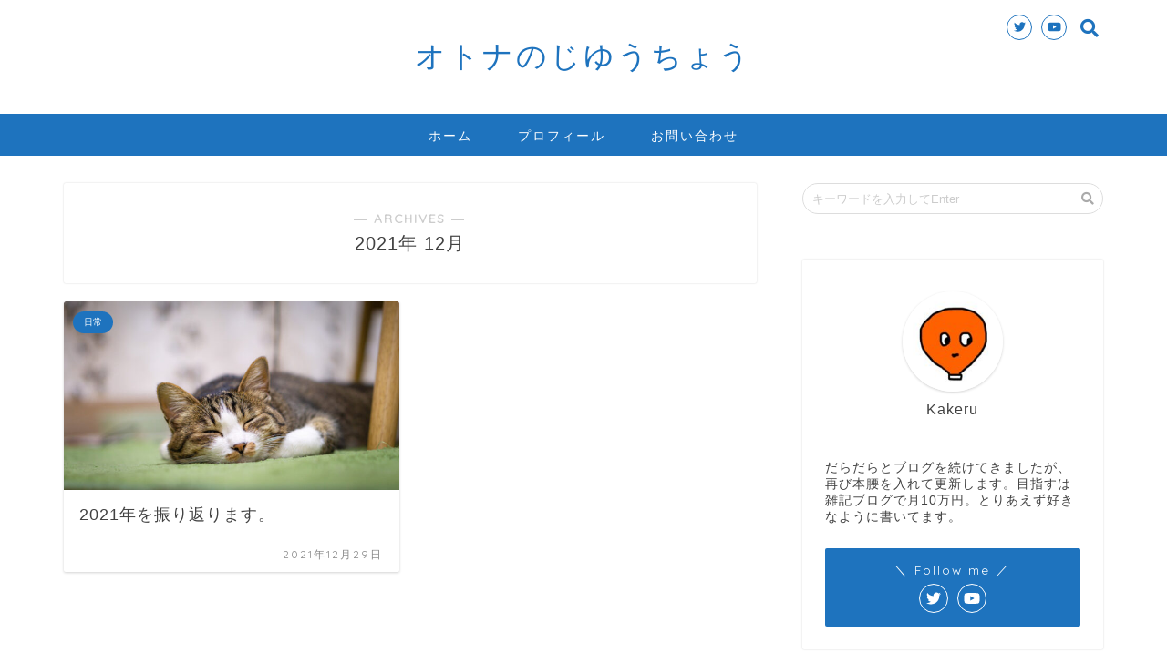

--- FILE ---
content_type: text/html; charset=UTF-8
request_url: https://otona-notebook.com/2021/12
body_size: 11045
content:
<!DOCTYPE html>
<html lang="ja">
<head prefix="og: http://ogp.me/ns# fb: http://ogp.me/ns/fb# article: http://ogp.me/ns/article#">
<meta charset="utf-8">
<meta http-equiv="X-UA-Compatible" content="IE=edge">
<meta name="viewport" content="width=device-width, initial-scale=1">
<!-- ここからOGP -->
<meta property="og:type" content="blog">
<meta property="og:description" content="勉強が大嫌いだった自分が、わからないこと、興味のあることについてもう一度勉強しつつ、好きなことを自由に書いていくブログです。意識はそんなに高くない！">
<meta property="og:title" content="オトナのじゆうちょう（大人の自由帳）｜もう大人なので、そろそろ勉強します。">
<meta property="og:url" content="https://otona-notebook.com">
<meta property="og:image" content="https://otona-notebook.com/wp-content/themes/jin/img/noimg.png">
<meta property="og:site_name" content="オトナのじゆうちょう（大人の自由帳）">
<meta property="fb:admins" content="">
<meta name="twitter:card" content="summary_large_image">
<meta name="twitter:site" content="@notebook_o">
<!-- ここまでOGP --> 

<link rel="shortcut icon" href="https://otona-notebook.com/wp-content/themes/jin/favicon.ico">

		<!-- All in One SEO 4.2.1.1 -->
		<title>12月, 2021 | オトナのじゆうちょう（大人の自由帳）</title>
		<meta name="robots" content="noindex, max-snippet:-1, max-image-preview:large, max-video-preview:-1" />
		<meta name="google-site-verification" content="IJzzhVviQ5Xj-_s_I4fQyxYUKHemRkuWOIyef9jq8mM" />
		<link rel="canonical" href="https://otona-notebook.com/2021/12" />
		<meta name="google" content="nositelinkssearchbox" />
		<script type="application/ld+json" class="aioseo-schema">
			{"@context":"https:\/\/schema.org","@graph":[{"@type":"WebSite","@id":"https:\/\/otona-notebook.com\/#website","url":"https:\/\/otona-notebook.com\/","name":"\u30aa\u30c8\u30ca\u306e\u3058\u3086\u3046\u3061\u3087\u3046\uff08\u5927\u4eba\u306e\u81ea\u7531\u5e33\uff09","description":"\u3082\u3046\u5927\u4eba\u306a\u306e\u3067\u3001\u305d\u308d\u305d\u308d\u52c9\u5f37\u3057\u307e\u3059\u3002","inLanguage":"ja","publisher":{"@id":"https:\/\/otona-notebook.com\/#organization"}},{"@type":"Organization","@id":"https:\/\/otona-notebook.com\/#organization","name":"\u30aa\u30c8\u30ca\u306e\u3058\u3086\u3046\u3061\u3087\u3046\uff08\u5927\u4eba\u306e\u81ea\u7531\u5e33\uff09","url":"https:\/\/otona-notebook.com\/","sameAs":["https:\/\/twitter.com\/notebook_o"]},{"@type":"BreadcrumbList","@id":"https:\/\/otona-notebook.com\/2021\/12#breadcrumblist","itemListElement":[{"@type":"ListItem","@id":"https:\/\/otona-notebook.com\/#listItem","position":1,"item":{"@type":"WebPage","@id":"https:\/\/otona-notebook.com\/","name":"\u30db\u30fc\u30e0","description":"\u3082\u3046\u5927\u4eba\u306a\u306e\u3067\u3001\u305d\u308d\u305d\u308d\u52c9\u5f37\u3057\u307e\u3059\u3002","url":"https:\/\/otona-notebook.com\/"},"nextItem":"https:\/\/otona-notebook.com\/2021\/#listItem"},{"@type":"ListItem","@id":"https:\/\/otona-notebook.com\/2021\/#listItem","position":2,"item":{"@type":"WebPage","@id":"https:\/\/otona-notebook.com\/2021\/","name":"2021","url":"https:\/\/otona-notebook.com\/2021\/"},"nextItem":"https:\/\/otona-notebook.com\/2021\/12\/#listItem","previousItem":"https:\/\/otona-notebook.com\/#listItem"},{"@type":"ListItem","@id":"https:\/\/otona-notebook.com\/2021\/12\/#listItem","position":3,"item":{"@type":"WebPage","@id":"https:\/\/otona-notebook.com\/2021\/12\/","name":"12\u6708, 2021","url":"https:\/\/otona-notebook.com\/2021\/12\/"},"previousItem":"https:\/\/otona-notebook.com\/2021\/#listItem"}]},{"@type":"CollectionPage","@id":"https:\/\/otona-notebook.com\/2021\/12#collectionpage","url":"https:\/\/otona-notebook.com\/2021\/12","name":"12\u6708, 2021 | \u30aa\u30c8\u30ca\u306e\u3058\u3086\u3046\u3061\u3087\u3046\uff08\u5927\u4eba\u306e\u81ea\u7531\u5e33\uff09","inLanguage":"ja","isPartOf":{"@id":"https:\/\/otona-notebook.com\/#website"},"breadcrumb":{"@id":"https:\/\/otona-notebook.com\/2021\/12#breadcrumblist"}}]}
		</script>
		<script type="text/javascript" >
			window.ga=window.ga||function(){(ga.q=ga.q||[]).push(arguments)};ga.l=+new Date;
			ga('create', "UA-69210712-2", 'auto');
			ga('send', 'pageview');
		</script>
		<script async src="https://www.google-analytics.com/analytics.js"></script>
		<!-- All in One SEO -->

<link rel='dns-prefetch' href='//secure.gravatar.com' />
<link rel='dns-prefetch' href='//ajax.googleapis.com' />
<link rel='dns-prefetch' href='//cdnjs.cloudflare.com' />
<link rel='dns-prefetch' href='//use.fontawesome.com' />
<link rel='dns-prefetch' href='//s.w.org' />
<link rel='dns-prefetch' href='//v0.wordpress.com' />
<link rel="alternate" type="application/rss+xml" title="オトナのじゆうちょう（大人の自由帳） &raquo; フィード" href="https://otona-notebook.com/feed" />
<link rel="alternate" type="application/rss+xml" title="オトナのじゆうちょう（大人の自由帳） &raquo; コメントフィード" href="https://otona-notebook.com/comments/feed" />
		<script type="text/javascript">
			window._wpemojiSettings = {"baseUrl":"https:\/\/s.w.org\/images\/core\/emoji\/13.0.1\/72x72\/","ext":".png","svgUrl":"https:\/\/s.w.org\/images\/core\/emoji\/13.0.1\/svg\/","svgExt":".svg","source":{"concatemoji":"https:\/\/otona-notebook.com\/wp-includes\/js\/wp-emoji-release.min.js?ver=5.6.16"}};
			!function(e,a,t){var n,r,o,i=a.createElement("canvas"),p=i.getContext&&i.getContext("2d");function s(e,t){var a=String.fromCharCode;p.clearRect(0,0,i.width,i.height),p.fillText(a.apply(this,e),0,0);e=i.toDataURL();return p.clearRect(0,0,i.width,i.height),p.fillText(a.apply(this,t),0,0),e===i.toDataURL()}function c(e){var t=a.createElement("script");t.src=e,t.defer=t.type="text/javascript",a.getElementsByTagName("head")[0].appendChild(t)}for(o=Array("flag","emoji"),t.supports={everything:!0,everythingExceptFlag:!0},r=0;r<o.length;r++)t.supports[o[r]]=function(e){if(!p||!p.fillText)return!1;switch(p.textBaseline="top",p.font="600 32px Arial",e){case"flag":return s([127987,65039,8205,9895,65039],[127987,65039,8203,9895,65039])?!1:!s([55356,56826,55356,56819],[55356,56826,8203,55356,56819])&&!s([55356,57332,56128,56423,56128,56418,56128,56421,56128,56430,56128,56423,56128,56447],[55356,57332,8203,56128,56423,8203,56128,56418,8203,56128,56421,8203,56128,56430,8203,56128,56423,8203,56128,56447]);case"emoji":return!s([55357,56424,8205,55356,57212],[55357,56424,8203,55356,57212])}return!1}(o[r]),t.supports.everything=t.supports.everything&&t.supports[o[r]],"flag"!==o[r]&&(t.supports.everythingExceptFlag=t.supports.everythingExceptFlag&&t.supports[o[r]]);t.supports.everythingExceptFlag=t.supports.everythingExceptFlag&&!t.supports.flag,t.DOMReady=!1,t.readyCallback=function(){t.DOMReady=!0},t.supports.everything||(n=function(){t.readyCallback()},a.addEventListener?(a.addEventListener("DOMContentLoaded",n,!1),e.addEventListener("load",n,!1)):(e.attachEvent("onload",n),a.attachEvent("onreadystatechange",function(){"complete"===a.readyState&&t.readyCallback()})),(n=t.source||{}).concatemoji?c(n.concatemoji):n.wpemoji&&n.twemoji&&(c(n.twemoji),c(n.wpemoji)))}(window,document,window._wpemojiSettings);
		</script>
		<!-- otona-notebook.com is managing ads with Advanced Ads --><script id="otona-ready">
			window.advanced_ads_ready=function(e,a){a=a||"complete";var d=function(e){return"interactive"===a?"loading"!==e:"complete"===e};d(document.readyState)?e():document.addEventListener("readystatechange",(function(a){d(a.target.readyState)&&e()}),{once:"interactive"===a})},window.advanced_ads_ready_queue=window.advanced_ads_ready_queue||[];		</script>
		<style type="text/css">
img.wp-smiley,
img.emoji {
	display: inline !important;
	border: none !important;
	box-shadow: none !important;
	height: 1em !important;
	width: 1em !important;
	margin: 0 .07em !important;
	vertical-align: -0.1em !important;
	background: none !important;
	padding: 0 !important;
}
</style>
	<link rel='stylesheet' id='wp-block-library-css'  href='https://otona-notebook.com/wp-includes/css/dist/block-library/style.min.css?ver=5.6.16' type='text/css' media='all' />
<style id='wp-block-library-inline-css' type='text/css'>
.has-text-align-justify{text-align:justify;}
</style>
<link rel='stylesheet' id='contact-form-7-css'  href='https://otona-notebook.com/wp-content/plugins/contact-form-7/includes/css/styles.css?ver=5.3.2' type='text/css' media='all' />
<link rel='stylesheet' id='toc-screen-css'  href='https://otona-notebook.com/wp-content/plugins/table-of-contents-plus/screen.min.css?ver=2106' type='text/css' media='all' />
<link rel='stylesheet' id='theme-style-css'  href='https://otona-notebook.com/wp-content/themes/jin/style.css?ver=5.6.16' type='text/css' media='all' />
<link rel='stylesheet' id='fontawesome-style-css'  href='https://use.fontawesome.com/releases/v5.1.0/css/all.css?ver=5.6.16' type='text/css' media='all' />
<link rel='stylesheet' id='swiper-style-css'  href='https://cdnjs.cloudflare.com/ajax/libs/Swiper/4.0.7/css/swiper.min.css?ver=5.6.16' type='text/css' media='all' />
<link rel='stylesheet' id='jetpack_css-css'  href='https://otona-notebook.com/wp-content/plugins/jetpack/css/jetpack.css?ver=9.1.3' type='text/css' media='all' />
<link rel="https://api.w.org/" href="https://otona-notebook.com/wp-json/" /><style type="text/css">div#toc_container ul li {font-size: 90%;}</style><style type='text/css'>img#wpstats{display:none}</style>	<style type="text/css">
		#wrapper{
						background-color: #ffffff;
						background-image: url();
		}
		.related-entry-headline-text span:before,
		#comment-title span:before,
		#reply-title span:before{
			background-color: #1e73be;
			border-color: #1e73be!important;
		}
		footer,
		#breadcrumb:after,
		#page-top a{	
			background-color: #1e73be;
		}
		.footer-inner a,
		#copyright,
		#copyright-center{
			border-color: #fff!important;
			color: #fff!important;
		}
		#footer-widget-area
		{
			border-color: #fff!important;
		}
		.page-top-footer a{
			color: #1e73be!important;
		}
				#breadcrumb ul li,
		#breadcrumb ul li a{
			color: #1e73be!important;
		}
		
		body,
		a,
		a:link,
		a:visited{
			color: #424242;
		}
		a:hover{
			color: #53bcb5;
		}
				.widget_nav_menu ul > li > a:before,
		.widget_categories ul > li > a:before,
		.widget_archive form:after,
		.widget_categories form:after,
		.widget_nav_menu ul > li > ul.sub-menu > li > a:before,
		.widget_categories ul > li > .children > li > a:before,
		.widget_nav_menu ul > li > ul.sub-menu > li > ul.sub-menu li > a:before,
		.widget_categories ul > li > .children > li > .children li > a:before{
			color: #1e73be;
		}
		footer .footer-widget,
		footer .footer-widget a,
		footer .footer-widget ul li,
		.footer-widget.widget_nav_menu ul > li > a:before,
		.footer-widget.widget_categories ul > li > a:before{
			color: #fff!important;
			border-color: #fff!important;
		}
		footer .footer-widget .widgettitle{
			color: #fff!important;
			border-color: #1e73be!important;
		}
		footer .widget_nav_menu ul .children .children li a:before,
		footer .widget_categories ul .children .children li a:before{
			background-color: #fff!important;
		}
		#drawernav a:hover,
		.post-list-title,
		#prev-next p,
		#toc_container .toc_list li a{
			color: #424242!important;
		}
		#header-box{
			background-color: #ffffff;
		}
		.pickup-contents:before{
			background-color: #ffffff!important;
		}
		.main-image-text{
			color: #555;
		}
		.main-image-text-sub{
			color: #555;
		}
		
						#site-info{
			padding-top: 40px!important;
			padding-bottom: 40px!important;
		}
				
		#site-info span a{
			color: #1e73be!important;
		}
		
				#headmenu .headsns .line a svg{
			fill: #1e73be!important;
		}
		#headmenu .headsns a,
		#headmenu{
			color: #1e73be!important;
			border-color:#1e73be!important;
		}
						.profile-follow .line-sns a svg{
			fill: #1e73be!important;
		}
		.profile-follow .line-sns a:hover svg{
			fill: #1e73be!important;
		}
		.profile-follow a{
			color: #1e73be!important;
			border-color:#1e73be!important;
		}
		.profile-follow a:hover,
		#headmenu .headsns a:hover{
			color:#1e73be!important;
			border-color:#1e73be!important;
		}
				.search-box:hover{
			color:#1e73be!important;
			border-color:#1e73be!important;
		}
				#header #headmenu .headsns .line a:hover svg{
			fill:#1e73be!important;
		}
		.cps-icon-bar,
		#navtoggle:checked + .sp-menu-open .cps-icon-bar{
			background-color: #1e73be;
		}
		#nav-container{
			background-color: #1e73be;
		}
		#drawernav ul.menu-box > li > a,
		#drawernav2 ul.menu-box > li > a,
		#drawernav3 ul.menu-box > li > a,
		#drawernav4 ul.menu-box > li > a,
		#drawernav5 ul.menu-box > li > a,
		#drawernav ul.menu-box > li.menu-item-has-children:after,
		#drawernav2 ul.menu-box > li.menu-item-has-children:after,
		#drawernav3 ul.menu-box > li.menu-item-has-children:after,
		#drawernav4 ul.menu-box > li.menu-item-has-children:after,
		#drawernav5 ul.menu-box > li.menu-item-has-children:after{
			color: #ffffff!important;
		}
		#drawernav ul.menu-box li a,
		#drawernav2 ul.menu-box li a,
		#drawernav3 ul.menu-box li a,
		#drawernav4 ul.menu-box li a,
		#drawernav5 ul.menu-box li a{
			font-size: 14px!important;
		}
		#drawernav3 ul.menu-box > li{
			color: #424242!important;
		}
		#drawernav4 .menu-box > .menu-item > a:after,
		#drawernav3 .menu-box > .menu-item > a:after,
		#drawernav .menu-box > .menu-item > a:after{
			background-color: #ffffff!important;
		}
		#drawernav2 .menu-box > .menu-item:hover,
		#drawernav5 .menu-box > .menu-item:hover{
			border-top-color: #1e73be!important;
		}
				.cps-info-bar a{
			background-color: #ffcd44!important;
		}
				@media (min-width: 768px) {
			.post-list-mag .post-list-item:not(:nth-child(2n)){
				margin-right: 2.6%;
			}
		}
				@media (min-width: 768px) {
			#tab-1:checked ~ .tabBtn-mag li [for="tab-1"]:after,
			#tab-2:checked ~ .tabBtn-mag li [for="tab-2"]:after,
			#tab-3:checked ~ .tabBtn-mag li [for="tab-3"]:after,
			#tab-4:checked ~ .tabBtn-mag li [for="tab-4"]:after{
				border-top-color: #1e73be!important;
			}
			.tabBtn-mag label{
				border-bottom-color: #1e73be!important;
			}
		}
		#tab-1:checked ~ .tabBtn-mag li [for="tab-1"],
		#tab-2:checked ~ .tabBtn-mag li [for="tab-2"],
		#tab-3:checked ~ .tabBtn-mag li [for="tab-3"],
		#tab-4:checked ~ .tabBtn-mag li [for="tab-4"],
		#prev-next a.next:after,
		#prev-next a.prev:after{
			
			background-color: #1e73be!important;
		}
		

		.swiper-slide .post-list-cat,
		.post-list-mag .post-list-cat,
		.post-list-mag3col .post-list-cat,
		.post-list-mag-sp1col .post-list-cat,
		.swiper-pagination-bullet-active,
		.pickup-cat,
		.post-list .post-list-cat,
		.more-cat-button a:hover span:before,
		#breadcrumb .bcHome a:hover span:before,
		.popular-item:nth-child(1) .pop-num,
		.popular-item:nth-child(2) .pop-num,
		.popular-item:nth-child(3) .pop-num{
			background-color: #1e73be!important;
		}
		.sidebar-btn a,
		.profile-sns-menu{
			background-color: #1e73be!important;
		}
		.sp-sns-menu a,
		.pickup-contents-box a:hover .pickup-title{
			border-color: #1e73be!important;
			color: #1e73be!important;
		}
				.pro-line svg{
			fill: #1e73be!important;
		}
		.cps-post-cat a,
		.meta-cat,
		.popular-cat{
			background-color: #1e73be!important;
			border-color: #1e73be!important;
		}
		.tagicon,
		.tag-box a,
		#toc_container .toc_list > li,
		#toc_container .toc_title{
			color: #1e73be!important;
		}
		.tag-box a,
		#toc_container:before{
			border-color: #1e73be!important;
		}
		.cps-post-cat a:hover{
			color: #53bcb5!important;
		}
		.pagination li:not([class*="current"]) a:hover,
		.widget_tag_cloud a:hover{
			background-color: #1e73be!important;
		}
		.pagination li:not([class*="current"]) a:hover{
			opacity: 0.5!important;
		}
		.pagination li.current a{
			background-color: #1e73be!important;
			border-color: #1e73be!important;
		}
		.nextpage a:hover span {
			color: #1e73be!important;
			border-color: #1e73be!important;
		}
		.cta-content:before{
			background-color: #ffffff!important;
		}
		.cta-text,
		.info-title{
			color: #877179!important;
		}
		#footer-widget-area.footer_style1 .widgettitle{
			border-color: #1e73be!important;
		}
		.sidebar_style1 .widgettitle,
		.sidebar_style5 .widgettitle{
			border-color: #1e73be!important;
		}
		.sidebar_style2 .widgettitle,
		.sidebar_style4 .widgettitle,
		.sidebar_style6 .widgettitle{
			background-color: #1e73be!important;
		}
		
		.tn-logo-size{
			font-size: 240%!important;
		}
		.tn-logo-size img{
			width: 240%!important;
		}
		.sp-logo-size{
			font-size: 120%!important;
		}
		.sp-logo-size img{
			width: 120%!important;
		}
				.cps-post-main ul > li:before,
		.cps-post-main ol > li:before{
			background-color: #1e73be!important;
		}
		.profile-card .profile-title{
			background-color: #1e73be!important;
		}
		.profile-card{
			border-color: #1e73be!important;
		}
		.cps-post-main a{
			color:#53bcb5;
		}
		.cps-post-main .marker{
			background: -webkit-linear-gradient( transparent 80%, #c9efef 0% ) ;
			background: linear-gradient( transparent 80%, #c9efef 0% ) ;
		}
		.cps-post-main .marker2{
			background: -webkit-linear-gradient( transparent 60%, #a9eaf2 0% ) ;
			background: linear-gradient( transparent 60%, #a9eaf2 0% ) ;
		}
		
		
		.simple-box1{
			border-color:#68d6cb!important;
		}
		.simple-box2{
			border-color:#f2bf7d!important;
		}
		.simple-box3{
			border-color:#68d6cb!important;
		}
		.simple-box4{
			border-color:#7badd8!important;
		}
		.simple-box4:before{
			background-color: #7badd8;
		}
		.simple-box5{
			border-color:#e896c7!important;
		}
		.simple-box5:before{
			background-color: #e896c7;
		}
		.simple-box6{
			background-color:#fffdef!important;
		}
		.simple-box7{
			border-color:#def1f9!important;
		}
		.simple-box7:before{
			background-color:#def1f9!important;
		}
		.simple-box8{
			border-color:#96ddc1!important;
		}
		.simple-box8:before{
			background-color:#96ddc1!important;
		}
		.simple-box9:before{
			background-color:#e1c0e8!important;
		}
		.simple-box9:after{
			border-color:#e1c0e8 #e1c0e8 #fff #fff!important;
		}
		
		.kaisetsu-box1:before,
		.kaisetsu-box1-title{
			background-color:#ffb49e!important;
		}
		.kaisetsu-box2{
			border-color:#68d6cb!important;
		}
		.kaisetsu-box2-title{
			background-color:#68d6cb!important;
		}
		.kaisetsu-box4{
			border-color:#ea91a9!important;
		}
		.kaisetsu-box4-title{
			background-color:#ea91a9!important;
		}
		.kaisetsu-box5:before{
			background-color:#57b3ba!important;
		}
		.kaisetsu-box5-title{
			background-color:#57b3ba!important;
		}
		
		.concept-box1{
			border-color:#85db8f!important;
		}
		.concept-box1:after{
			background-color:#85db8f!important;
		}
		.concept-box1:before{
			content:"ポイント"!important;
			color:#85db8f!important;
		}
		.concept-box2{
			border-color:#f7cf6a!important;
		}
		.concept-box2:after{
			background-color:#f7cf6a!important;
		}
		.concept-box2:before{
			content:"注意点"!important;
			color:#f7cf6a!important;
		}
		.concept-box3{
			border-color:#86cee8!important;
		}
		.concept-box3:after{
			background-color:#86cee8!important;
		}
		.concept-box3:before{
			content:"良い例"!important;
			color:#86cee8!important;
		}
		.concept-box4{
			border-color:#ed8989!important;
		}
		.concept-box4:after{
			background-color:#ed8989!important;
		}
		.concept-box4:before{
			content:"悪い例"!important;
			color:#ed8989!important;
		}
		.concept-box5{
			border-color:#9e9e9e!important;
		}
		.concept-box5:after{
			background-color:#9e9e9e!important;
		}
		.concept-box5:before{
			content:"参考"!important;
			color:#9e9e9e!important;
		}
		.concept-box6{
			border-color:#8eaced!important;
		}
		.concept-box6:after{
			background-color:#8eaced!important;
		}
		.concept-box6:before{
			content:"メモ"!important;
			color:#8eaced!important;
		}
		
		.innerlink-box1,
		.blog-card{
			border-color:#68d6cb!important;
		}
		.innerlink-box1-title{
			background-color:#68d6cb!important;
			border-color:#68d6cb!important;
		}
		.innerlink-box1:before,
		.blog-card-hl-box{
			background-color:#68d6cb!important;
		}
		
		.color-button01 a,
		.color-button01 a:hover,
		.color-button01:before{
			background-color: #ff7fa1!important;
		}
		.top-image-btn-color a,
		.top-image-btn-color a:hover,
		.top-image-btn-color:before{
			background-color: #ffcd44!important;
		}
		.color-button02 a,
		.color-button02 a:hover,
		.color-button02:before{
			background-color: #68d6cb!important;
		}
		
		.color-button01-big a,
		.color-button01-big a:hover,
		.color-button01-big:before{
			background-color: #68d6cb!important;
		}
		.color-button01-big a,
		.color-button01-big:before{
			border-radius: 5px!important;
		}
		.color-button01-big a{
			padding-top: 20px!important;
			padding-bottom: 20px!important;
		}
		
		.color-button02-big a,
		.color-button02-big a:hover,
		.color-button02-big:before{
			background-color: #ffca89!important;
		}
		.color-button02-big a,
		.color-button02-big:before{
			border-radius: 40px!important;
		}
		.color-button02-big a{
			padding-top: 20px!important;
			padding-bottom: 20px!important;
		}
				.color-button01-big{
			width: 75%!important;
		}
		.color-button02-big{
			width: 75%!important;
		}
				
		
					.top-image-btn-color:before,
			.color-button01:before,
			.color-button02:before,
			.color-button01-big:before,
			.color-button02-big:before{
				bottom: -1px;
				left: -1px;
				width: 100%;
				height: 100%;
				border-radius: 6px;
				box-shadow: 0px 1px 5px 0px rgba(0, 0, 0, 0.25);
				-webkit-transition: all .4s;
				transition: all .4s;
			}
			.top-image-btn-color a:hover,
			.color-button01 a:hover,
			.color-button02 a:hover,
			.color-button01-big a:hover,
			.color-button02-big a:hover{
				-webkit-transform: translateY(2px);
				transform: translateY(2px);
				-webkit-filter: brightness(0.95);
				 filter: brightness(0.95);
			}
			.top-image-btn-color:hover:before,
			.color-button01:hover:before,
			.color-button02:hover:before,
			.color-button01-big:hover:before,
			.color-button02-big:hover:before{
				-webkit-transform: translateY(2px);
				transform: translateY(2px);
				box-shadow: none!important;
			}
				
		.h2-style01 h2,
		.h2-style02 h2:before,
		.h2-style03 h2,
		.h2-style04 h2:before,
		.h2-style05 h2,
		.h2-style07 h2:before,
		.h2-style07 h2:after,
		.h3-style03 h3:before,
		.h3-style02 h3:before,
		.h3-style05 h3:before,
		.h3-style07 h3:before,
		.h2-style08 h2:after,
		.h2-style10 h2:before,
		.h2-style10 h2:after,
		.h3-style02 h3:after,
		.h4-style02 h4:before{
			background-color: #1e73be!important;
		}
		.h3-style01 h3,
		.h3-style04 h3,
		.h3-style05 h3,
		.h3-style06 h3,
		.h4-style01 h4,
		.h2-style02 h2,
		.h2-style08 h2,
		.h2-style08 h2:before,
		.h2-style09 h2,
		.h4-style03 h4{
			border-color: #1e73be!important;
		}
		.h2-style05 h2:before{
			border-top-color: #1e73be!important;
		}
		.h2-style06 h2:before,
		.sidebar_style3 .widgettitle:after{
			background-image: linear-gradient(
				-45deg,
				transparent 25%,
				#1e73be 25%,
				#1e73be 50%,
				transparent 50%,
				transparent 75%,
				#1e73be 75%,
				#1e73be			);
		}
				
		@media all and (-ms-high-contrast:none){
			*::-ms-backdrop, .color-button01:before,
			.color-button02:before,
			.color-button01-big:before,
			.color-button02-big:before{
				background-color: #595857!important;
			}
		}
		
		.jin-lp-h2 h2,
		.jin-lp-h2 h2{
			background-color: transparent!important;
			border-color: transparent!important;
			color: #424242!important;
		}
		.jincolumn-h3style2{
			border-color:#1e73be!important;
		}
		.jinlph2-style1 h2:first-letter{
			color:#1e73be!important;
		}
		.jinlph2-style2 h2,
		.jinlph2-style3 h2{
			border-color:#1e73be!important;
		}
		
		
	</style>
			<style type="text/css" id="wp-custom-css">
				.proflink a{
	display:block;
	text-align:center;
	padding:7px 10px;
	background:#ff7fa1;/*カラーは変更*/
	width:50%;
	margin:0 auto;
	margin-top:20px;
	border-radius:20px;
	border:3px double #fff;
	font-size:0.65rem;
	color:#fff;
}
.proflink a:hover{
		opacity:0.75;
}			</style>
		    

</head>
<body class="archive date aa-prefix-otona-" id="nofont-style">
<div id="wrapper">

		
	
		<!--ヘッダー-->

								
<div id="header-box" class="tn_on header-box animate">
	<div id="header" class="header-type2 header animate">
		
		<div id="site-info" class="ef">
												<span class="tn-logo-size"><a href='https://otona-notebook.com/' title='オトナのじゆうちょう（大人の自由帳）' rel='home'>オトナのじゆうちょう</a></span>
									</div>

	
				<div id="headmenu">
			<span class="headsns tn_sns_on">
									<span class="twitter"><a href="https://twitter.com/notebook_o"><i class="fab fa-twitter fa-lg" aria-hidden="true"></i></a></span>
																					<span class="youtube">
					<a href="https://www.youtube.com/channel/UCG0S1Tb457eQpBWRBEv0nZA"><i class="fab fa-youtube fa-lg" aria-hidden="true"></i></a>
					</span>
					
									

			</span>
			<span class="headsearch tn_search_on">
				<form class="search-box" role="search" method="get" id="searchform" action="https://otona-notebook.com/">
	<input type="search" placeholder="キーワードを入力してEnter" class="text search-text" value="" name="s" id="s">
	<input type="submit" id="searchsubmit" value="&#xf002;">
</form>
			</span>
		</div>
		
	</div>
	
		
</div>

<div id="scroll-content" class="animate">
	
					
	<!--グローバルナビゲーション layout1-->
				<div id="nav-container" class="header-style3-animate animate">
			<div id="drawernav" class="ef">
				<nav class="fixed-content"><ul class="menu-box"><li class="menu-item menu-item-type-custom menu-item-object-custom menu-item-home menu-item-8"><a href="https://otona-notebook.com">ホーム</a></li>
<li class="menu-item menu-item-type-custom menu-item-object-custom menu-item-9"><a href="https://otona-notebook.com/profile">プロフィール</a></li>
<li class="menu-item menu-item-type-post_type menu-item-object-page menu-item-328"><a href="https://otona-notebook.com/otoiawase">お問い合わせ</a></li>
</ul></nav>			</div>
		</div>
				<!--グローバルナビゲーション layout1-->
		
		<!--ヘッダー-->

		<div class="clearfix"></div>

			
														
		
	<div id="contents">
		
		<!--メインコンテンツ-->
		<main id="main-contents" class="main-contents article_style1 animate" itemscope itemtype="https://schema.org/Blog">
			<section class="cps-post-box hentry">
				<header class="archive-post-header">
											<span class="archive-title-sub ef">― ARCHIVES ―</span>
						<h1 class="archive-title entry-title" itemprop="headline">2021年&nbsp;12月</h1>
										<div class="cps-post-meta vcard">
						<span class="writer fn" itemprop="author" itemscope itemtype="http://schema.org/Person"><span itemprop="name">Kakeru</span></span>
					</div>
				</header>
			</section>

			<section class="entry-content archive-box">
				<div class="toppost-list-box-simple">

	<div class="post-list-mag">
				<article class="post-list-item" itemscope itemtype="https://schema.org/BlogPosting">
	<a class="post-list-link" rel="bookmark" href="https://otona-notebook.com/2021-furikaeri" itemprop='mainEntityOfPage'>
		<div class="post-list-inner">
			<div class="post-list-thumb" itemprop="image" itemscope itemtype="https://schema.org/ImageObject">
									<img src="https://otona-notebook.com/wp-content/uploads/2021/12/tomneko1215B1330_TP_V4-640x360.jpg" class="attachment-small_size size-small_size wp-post-image" alt="" loading="lazy" srcset="https://otona-notebook.com/wp-content/uploads/2021/12/tomneko1215B1330_TP_V4-640x360.jpg 640w, https://otona-notebook.com/wp-content/uploads/2021/12/tomneko1215B1330_TP_V4-320x180.jpg 320w" sizes="(max-width: 640px) 100vw, 640px" />					<meta itemprop="url" content="https://otona-notebook.com/wp-content/uploads/2021/12/tomneko1215B1330_TP_V4-640x360.jpg">
					<meta itemprop="width" content="480">
					<meta itemprop="height" content="270">
							</div>
			<div class="post-list-meta vcard">
								<span class="post-list-cat category-%e6%97%a5%e5%b8%b8" style="background-color:!important;" itemprop="keywords">日常</span>
				
				<h2 class="post-list-title entry-title" itemprop="headline">2021年を振り返ります。</h2>

									<span class="post-list-date date updated ef" itemprop="datePublished dateModified" datetime="2021-12-29" content="2021-12-29">2021年12月29日</span>
				
				<span class="writer fn" itemprop="author" itemscope itemtype="http://schema.org/Person"><span itemprop="name">Kakeru</span></span>

				<div class="post-list-publisher" itemprop="publisher" itemscope itemtype="https://schema.org/Organization">
					<span itemprop="logo" itemscope itemtype="https://schema.org/ImageObject">
						<span itemprop="url"></span>
					</span>
					<span itemprop="name">オトナのじゆうちょう（大人の自由帳）</span>
				</div>
			</div>
		</div>
	</a>
</article>		
		<section class="pager-top">
					</section>
	</div>
</div>			</section>
			
											</main>

		<!--サイドバー-->
<div id="sidebar" class="sideber sidebar_style4 animate" role="complementary" itemscope itemtype="http://schema.org/WPSideBar">
		
	<div id="search-2" class="widget widget_search"><form class="search-box" role="search" method="get" id="searchform" action="https://otona-notebook.com/">
	<input type="search" placeholder="キーワードを入力してEnter" class="text search-text" value="" name="s" id="s">
	<input type="submit" id="searchsubmit" value="&#xf002;">
</form>
</div><div id="widget-profile-2" class="widget widget-profile">		<div class="my-profile">
			<div class="myjob"></div>
			<div class="myname">Kakeru</div>
			<div class="my-profile-thumb">		
				<a href="https://otona-notebook.com/profile"><img src="https://otona-notebook.com/wp-content/uploads/2018/09/IMG_2477-150x150.jpg" /></a>
			</div>
			<div class="myintro">だらだらとブログを続けてきましたが、再び本腰を入れて更新します。目指すは雑記ブログで月10万円。とりあえず好きなように書いてます。</div>
						<div class="profile-sns-menu">
				<div class="profile-sns-menu-title ef">＼ Follow me ／</div>
				<ul>
										<li class="pro-tw"><a href="https://twitter.com/notebook_o" target="_blank"><i class="fab fa-twitter"></i></a></li>
																									<li class="pro-youtube"><a href="https://www.youtube.com/channel/UCG0S1Tb457eQpBWRBEv0nZA" target="_blank"><i class="fab fa-youtube" aria-hidden="true"></i></a></li>
																			</ul>
			</div>
			<style type="text/css">
				.my-profile{
										padding-bottom: 85px;
									}
			</style>
					</div>
		</div>
		<div id="recent-posts-2" class="widget widget_recent_entries">
		<div class="widgettitle ef">最近の投稿</div>
		<ul>
											<li>
					<a href="https://otona-notebook.com/mata_nayannderu">またブログを書きたいんですが悩んでます。</a>
									</li>
											<li>
					<a href="https://otona-notebook.com/2024-mokuhyou">【2024年】新年の挨拶＆目標！</a>
									</li>
											<li>
					<a href="https://otona-notebook.com/2023-furikaeri">2023年を振り返ります。</a>
									</li>
											<li>
					<a href="https://otona-notebook.com/39-birthday">39歳の誕生日を迎えてしまった</a>
									</li>
											<li>
					<a href="https://otona-notebook.com/2023-mokuhyou">【2023年】新年の挨拶＆目標！</a>
									</li>
					</ul>

		</div><div id="archives-2" class="widget widget_archive"><div class="widgettitle ef">アーカイブ</div>
			<ul>
					<li><a href='https://otona-notebook.com/2024/08'>2024年8月 <span class="count">1</span></a></li>
	<li><a href='https://otona-notebook.com/2024/01'>2024年1月 <span class="count">1</span></a></li>
	<li><a href='https://otona-notebook.com/2023/12'>2023年12月 <span class="count">1</span></a></li>
	<li><a href='https://otona-notebook.com/2023/10'>2023年10月 <span class="count">1</span></a></li>
	<li><a href='https://otona-notebook.com/2023/01'>2023年1月 <span class="count">1</span></a></li>
	<li><a href='https://otona-notebook.com/2022/12'>2022年12月 <span class="count">4</span></a></li>
	<li><a href='https://otona-notebook.com/2022/11'>2022年11月 <span class="count">1</span></a></li>
	<li><a href='https://otona-notebook.com/2022/10'>2022年10月 <span class="count">2</span></a></li>
	<li><a href='https://otona-notebook.com/2022/09'>2022年9月 <span class="count">10</span></a></li>
	<li><a href='https://otona-notebook.com/2022/08'>2022年8月 <span class="count">9</span></a></li>
	<li><a href='https://otona-notebook.com/2022/07'>2022年7月 <span class="count">2</span></a></li>
	<li><a href='https://otona-notebook.com/2022/05'>2022年5月 <span class="count">2</span></a></li>
	<li><a href='https://otona-notebook.com/2022/04'>2022年4月 <span class="count">1</span></a></li>
	<li><a href='https://otona-notebook.com/2022/01'>2022年1月 <span class="count">1</span></a></li>
	<li><a href='https://otona-notebook.com/2021/12' aria-current="page">2021年12月 <span class="count">1</span></a></li>
	<li><a href='https://otona-notebook.com/2021/10'>2021年10月 <span class="count">1</span></a></li>
	<li><a href='https://otona-notebook.com/2021/09'>2021年9月 <span class="count">1</span></a></li>
	<li><a href='https://otona-notebook.com/2021/08'>2021年8月 <span class="count">1</span></a></li>
	<li><a href='https://otona-notebook.com/2021/05'>2021年5月 <span class="count">5</span></a></li>
	<li><a href='https://otona-notebook.com/2021/04'>2021年4月 <span class="count">3</span></a></li>
	<li><a href='https://otona-notebook.com/2021/03'>2021年3月 <span class="count">2</span></a></li>
	<li><a href='https://otona-notebook.com/2021/02'>2021年2月 <span class="count">4</span></a></li>
	<li><a href='https://otona-notebook.com/2021/01'>2021年1月 <span class="count">9</span></a></li>
	<li><a href='https://otona-notebook.com/2020/12'>2020年12月 <span class="count">7</span></a></li>
	<li><a href='https://otona-notebook.com/2020/11'>2020年11月 <span class="count">30</span></a></li>
	<li><a href='https://otona-notebook.com/2020/10'>2020年10月 <span class="count">17</span></a></li>
	<li><a href='https://otona-notebook.com/2020/09'>2020年9月 <span class="count">23</span></a></li>
	<li><a href='https://otona-notebook.com/2020/08'>2020年8月 <span class="count">26</span></a></li>
	<li><a href='https://otona-notebook.com/2020/07'>2020年7月 <span class="count">21</span></a></li>
	<li><a href='https://otona-notebook.com/2020/06'>2020年6月 <span class="count">7</span></a></li>
	<li><a href='https://otona-notebook.com/2020/05'>2020年5月 <span class="count">4</span></a></li>
	<li><a href='https://otona-notebook.com/2020/04'>2020年4月 <span class="count">23</span></a></li>
	<li><a href='https://otona-notebook.com/2020/03'>2020年3月 <span class="count">5</span></a></li>
	<li><a href='https://otona-notebook.com/2020/02'>2020年2月 <span class="count">4</span></a></li>
	<li><a href='https://otona-notebook.com/2020/01'>2020年1月 <span class="count">3</span></a></li>
	<li><a href='https://otona-notebook.com/2019/12'>2019年12月 <span class="count">7</span></a></li>
	<li><a href='https://otona-notebook.com/2019/11'>2019年11月 <span class="count">5</span></a></li>
	<li><a href='https://otona-notebook.com/2019/10'>2019年10月 <span class="count">2</span></a></li>
	<li><a href='https://otona-notebook.com/2019/09'>2019年9月 <span class="count">30</span></a></li>
	<li><a href='https://otona-notebook.com/2019/08'>2019年8月 <span class="count">6</span></a></li>
	<li><a href='https://otona-notebook.com/2019/07'>2019年7月 <span class="count">8</span></a></li>
	<li><a href='https://otona-notebook.com/2019/06'>2019年6月 <span class="count">6</span></a></li>
	<li><a href='https://otona-notebook.com/2019/05'>2019年5月 <span class="count">31</span></a></li>
	<li><a href='https://otona-notebook.com/2019/04'>2019年4月 <span class="count">30</span></a></li>
	<li><a href='https://otona-notebook.com/2019/03'>2019年3月 <span class="count">30</span></a></li>
	<li><a href='https://otona-notebook.com/2019/02'>2019年2月 <span class="count">28</span></a></li>
	<li><a href='https://otona-notebook.com/2019/01'>2019年1月 <span class="count">31</span></a></li>
	<li><a href='https://otona-notebook.com/2018/12'>2018年12月 <span class="count">32</span></a></li>
	<li><a href='https://otona-notebook.com/2018/11'>2018年11月 <span class="count">30</span></a></li>
	<li><a href='https://otona-notebook.com/2018/10'>2018年10月 <span class="count">31</span></a></li>
	<li><a href='https://otona-notebook.com/2018/09'>2018年9月 <span class="count">37</span></a></li>
	<li><a href='https://otona-notebook.com/2018/08'>2018年8月 <span class="count">20</span></a></li>
			</ul>

			</div><div id="categories-2" class="widget widget_categories"><div class="widgettitle ef">カテゴリー</div>
			<ul>
					<li class="cat-item cat-item-25"><a href="https://otona-notebook.com/category/youtube">Youtube</a>
</li>
	<li class="cat-item cat-item-14"><a href="https://otona-notebook.com/category/%e3%81%8a%e7%ac%91%e3%81%84">お笑い</a>
</li>
	<li class="cat-item cat-item-22"><a href="https://otona-notebook.com/category/%e3%82%b0%e3%83%ab%e3%83%a1">グルメ</a>
</li>
	<li class="cat-item cat-item-10"><a href="https://otona-notebook.com/category/%e3%82%b2%e3%83%bc%e3%83%a0">ゲーム</a>
</li>
	<li class="cat-item cat-item-19"><a href="https://otona-notebook.com/category/%e3%82%b2%e3%83%bc%e3%83%a0%e5%ae%9f%e6%b3%81%e9%81%8b%e5%96%b6">ゲーム実況運営</a>
</li>
	<li class="cat-item cat-item-17"><a href="https://otona-notebook.com/category/%e3%83%8d%e3%82%bf">ネタ</a>
</li>
	<li class="cat-item cat-item-15"><a href="https://otona-notebook.com/category/%e3%83%96%e3%83%ad%e3%82%b0">ブログ</a>
</li>
	<li class="cat-item cat-item-4"><a href="https://otona-notebook.com/category/%e3%83%96%e3%83%ad%e3%82%b0%e9%81%8b%e5%96%b6">ブログ運営</a>
</li>
	<li class="cat-item cat-item-3"><a href="https://otona-notebook.com/category/%e3%83%97%e3%83%ad%e3%83%95%e3%82%a3%e3%83%bc%e3%83%ab">プロフィール</a>
</li>
	<li class="cat-item cat-item-6"><a href="https://otona-notebook.com/category/%e4%b8%bb%e5%bc%b5">主張</a>
</li>
	<li class="cat-item cat-item-27"><a href="https://otona-notebook.com/category/%e4%bb%95%e4%ba%8b">仕事</a>
</li>
	<li class="cat-item cat-item-28"><a href="https://otona-notebook.com/category/%e5%81%a5%e5%ba%b7">健康</a>
</li>
	<li class="cat-item cat-item-29"><a href="https://otona-notebook.com/category/%e5%8b%89%e5%bc%b7">勉強</a>
</li>
	<li class="cat-item cat-item-24"><a href="https://otona-notebook.com/category/%e5%b0%b1%e8%81%b7%e6%b4%bb%e5%8b%95">就職活動</a>
</li>
	<li class="cat-item cat-item-30"><a href="https://otona-notebook.com/category/%e6%96%99%e7%90%86">料理</a>
</li>
	<li class="cat-item cat-item-23"><a href="https://otona-notebook.com/category/%e6%97%85%e8%a1%8c">旅行</a>
</li>
	<li class="cat-item cat-item-11"><a href="https://otona-notebook.com/category/%e6%97%a5%e5%b8%b8">日常</a>
</li>
	<li class="cat-item cat-item-8"><a href="https://otona-notebook.com/category/%e6%98%a0%e7%94%bb">映画</a>
</li>
	<li class="cat-item cat-item-5"><a href="https://otona-notebook.com/category/%e6%99%82%e9%96%93%e8%a1%93">時間術</a>
</li>
	<li class="cat-item cat-item-1"><a href="https://otona-notebook.com/category/%e6%9c%aa%e5%88%86%e9%a1%9e">未分類</a>
</li>
	<li class="cat-item cat-item-13"><a href="https://otona-notebook.com/category/%e6%bc%ab%e7%94%bb">漫画,アニメ</a>
</li>
	<li class="cat-item cat-item-26"><a href="https://otona-notebook.com/category/%e7%95%91%e4%bb%95%e4%ba%8b">畑仕事</a>
</li>
	<li class="cat-item cat-item-7"><a href="https://otona-notebook.com/category/%e7%af%80%e7%b4%84%e8%a1%93">節約術</a>
</li>
	<li class="cat-item cat-item-9"><a href="https://otona-notebook.com/category/%e8%aa%ad%e6%9b%b8">読書</a>
</li>
	<li class="cat-item cat-item-16"><a href="https://otona-notebook.com/category/%e8%b6%a3%e5%91%b3">趣味</a>
</li>
	<li class="cat-item cat-item-12"><a href="https://otona-notebook.com/category/%e9%81%8b%e5%96%b6%e8%80%85%e6%83%85%e5%a0%b1">運営者情報</a>
</li>
	<li class="cat-item cat-item-20"><a href="https://otona-notebook.com/category/%e9%ac%bc%e3%83%88%e3%83%ac%e8%84%b3%e3%83%88%e3%83%ac">鬼トレ,脳トレ</a>
</li>
			</ul>

			</div>	
			</div>
	</div>
	<div class="clearfix"></div>
	<!--フッター-->
			<div id="breadcrumb" class=""><ul itemprop="breadcrumb"><div class="page-top-footer"><a class="totop"><i class="fas fa-chevron-up" aria-hidden="true"></i></a></div><li class="bcHome" itemscope itemtype="http://data-vocabulary.org/Breadcrumb"><a href="https://otona-notebook.com/" itemprop="url"><i class="fas fa-home space-i" aria-hidden="true"></i><span itemprop="title">HOME</span></a></li><li><i class="fa fa-angle-right space" aria-hidden="true"></i></li><li itemscope itemtype="http://data-vocabulary.org/Breadcrumb"><a href="https://otona-notebook.com/2021" itemprop="url"><span itemprop="title">2021年</span></a></li><li><i class="fa fa-angle-right space" aria-hidden="true"></i></li><li>12月</li></ul></div>			<footer role="contentinfo" itemscope itemtype="http://schema.org/WPFooter">
	
		<!--ここからフッターウィジェット-->
		
				
				
		
		<div class="clearfix"></div>
		
		<!--ここまでフッターウィジェット-->
	
					<div id="footer-box">
				<div class="footer-inner">
					<span id="copyright-center" itemprop="copyrightHolder"><i class="far fa-copyright" aria-hidden="true"></i>&nbsp;2018–2026&nbsp;&nbsp;オトナのじゆうちょう（大人の自由帳）</span>
				</div>
			</div>
				<div class="clearfix"></div>
	</footer>
	
	
	
		
	</div><!--scroll-content-->
	
</div><!--wrapper-->

<script type='text/javascript' src='https://ajax.googleapis.com/ajax/libs/jquery/1.12.4/jquery.min.js?ver=5.6.16' id='jquery-js'></script>
<script type='text/javascript' id='contact-form-7-js-extra'>
/* <![CDATA[ */
var wpcf7 = {"apiSettings":{"root":"https:\/\/otona-notebook.com\/wp-json\/contact-form-7\/v1","namespace":"contact-form-7\/v1"}};
/* ]]> */
</script>
<script type='text/javascript' src='https://otona-notebook.com/wp-content/plugins/contact-form-7/includes/js/scripts.js?ver=5.3.2' id='contact-form-7-js'></script>
<script type='text/javascript' id='toc-front-js-extra'>
/* <![CDATA[ */
var tocplus = {"visibility_show":"\u958b\u304f","visibility_hide":"\u9589\u3058\u308b","visibility_hide_by_default":"1","width":"Auto"};
/* ]]> */
</script>
<script type='text/javascript' src='https://otona-notebook.com/wp-content/plugins/table-of-contents-plus/front.min.js?ver=2106' id='toc-front-js'></script>
<script type='text/javascript' src='https://otona-notebook.com/wp-content/themes/jin/js/common.js?ver=5.6.16' id='cps-common-js'></script>
<script type='text/javascript' src='https://cdnjs.cloudflare.com/ajax/libs/Swiper/4.0.7/js/swiper.min.js?ver=5.6.16' id='cps-swiper-js'></script>
<script type='text/javascript' src='https://otona-notebook.com/wp-includes/js/wp-embed.min.js?ver=5.6.16' id='wp-embed-js'></script>
<script>!function(){window.advanced_ads_ready_queue=window.advanced_ads_ready_queue||[],advanced_ads_ready_queue.push=window.advanced_ads_ready;for(var d=0,a=advanced_ads_ready_queue.length;d<a;d++)advanced_ads_ready(advanced_ads_ready_queue[d])}();</script><script type='text/javascript' src='https://stats.wp.com/e-202603.js' async='async' defer='defer'></script>
<script type='text/javascript'>
	_stq = window._stq || [];
	_stq.push([ 'view', {v:'ext',j:'1:9.1.3',blog:'152648922',post:'0',tz:'9',srv:'otona-notebook.com'} ]);
	_stq.push([ 'clickTrackerInit', '152648922', '0' ]);
</script>

<script>
	var mySwiper = new Swiper ('.swiper-container', {
		// Optional parameters
		loop: true,
		slidesPerView: 5,
		spaceBetween: 15,
		autoplay: {
			delay: 2700,
		},
		// If we need pagination
		pagination: {
			el: '.swiper-pagination',
		},

		// Navigation arrows
		navigation: {
			nextEl: '.swiper-button-next',
			prevEl: '.swiper-button-prev',
		},

		// And if we need scrollbar
		scrollbar: {
			el: '.swiper-scrollbar',
		},
		breakpoints: {
              1024: {
				slidesPerView: 4,
				spaceBetween: 15,
			},
              767: {
				slidesPerView: 2,
				spaceBetween: 10,
				centeredSlides : true,
				autoplay: {
					delay: 4200,
				},
			}
        }
	});
	
	var mySwiper2 = new Swiper ('.swiper-container2', {
	// Optional parameters
		loop: true,
		slidesPerView: 3,
		spaceBetween: 17,
		centeredSlides : true,
		autoplay: {
			delay: 4000,
		},

		// If we need pagination
		pagination: {
			el: '.swiper-pagination',
		},

		// Navigation arrows
		navigation: {
			nextEl: '.swiper-button-next',
			prevEl: '.swiper-button-prev',
		},

		// And if we need scrollbar
		scrollbar: {
			el: '.swiper-scrollbar',
		},

		breakpoints: {
			767: {
				slidesPerView: 2,
				spaceBetween: 10,
				centeredSlides : true,
				autoplay: {
					delay: 4200,
				},
			}
		}
	});

</script>
<div id="page-top">
	<a class="totop"><i class="fas fa-chevron-up"></i></a>
</div>

</body>
</html>

<script defer src="https://use.fontawesome.com/releases/v5.1.0/js/all.js"></script>
<link href="https://fonts.googleapis.com/css?family=Quicksand" rel="stylesheet">
